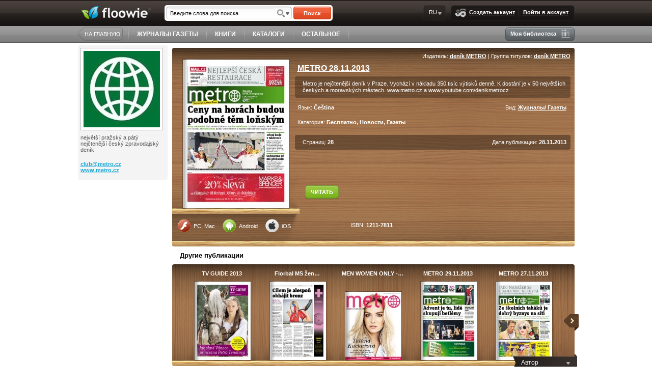

--- FILE ---
content_type: text/html; charset=UTF-8
request_url: https://www.floowie.com/ru/view/metro-2811-13
body_size: 6556
content:
<!DOCTYPE html PUBLIC "-//W3C//DTD XHTML 1.0 Transitional//EN" "http://www.w3.org/TR/xhtml1/DTD/xhtml1-transitional.dtd"><html xmlns="http://www.w3.org/1999/xhtml"><head><meta http-equiv="Content-Type" content="text/html;charset=utf-8" /><meta name="alexaVerifyID" content="YVi5bchNRzKU7SXYZHfiLJWWoDY" /><meta name="norton-safeweb-site-verification" content="0jiow8flc0rue38tbjecap676j8rx4a5431jfz6va4o5txqjp72hw9o6jn2n2--070y7kqxub-2d0frpooz2h6p3fs1jwe6phxcir2tyvf9xcmwnvsqh39crz18340rb" /><meta property="og:title" content="METRO 28.11.2013" /><meta property="og:type" content="book" /><meta property="og:url" content="https://www.floowie.com/ru/view/metro-2811-13" /><meta property="og:description" content="Metro je nejčtenější deník v Praze. Vychází v nákladu 350 tisíc výtisků denně. K dostání je v 50 největších českých a moravských městech. www.metro.cz a www.youtube.com/denikmetrocz" /><meta property="og:image" content="http://img.floowie.com/img.php?type=large&hash=00d4c0f5c238aec2953dd12017aeee257e25532a496bc72b77015ba3c48a7ceef8ea01c2606819f50f1cc01027ce94&page=1" /><meta property="og:site_name" content="Floowie" /><meta property="book:release_date" content="2013-11-28 00:00:00" /><meta property="book:isbn" content="1211-7811" /><meta property="book:tag" content="metro, deník, metropole, praha, brno, plzen, ostrava, noviny, zpravodajství, epaper, e-paper, ipaper, newspaper, zdarma, globus, green, club, vydání, evydání, e-vydání" /><meta property="fb:app_id" content="178760468817909" /><meta property="fb:admins" content="828687972" /><script type="text/javascript" src="/vendors/js/jquery/jquery-1.8.1.min.js?v=20150825"></script><script type="text/javascript" src="/vendors/js/fancybox.js?v=20150825"></script><script type="text/javascript" src="/vendors/js/library.js?v=20150825"></script><link rel="stylesheet" type="text/css" href="/vendors/css/main.css?v=20140805" /><link rel="stylesheet" type="text/css" href="/vendors/css/fancybox.css?v=20140805" /><!--[if lte IE 8]><link rel="stylesheet" href="/vendors/css/main-ie8.css" type="text/css" media="screen" title="master-ie8 css" charset="utf-8"><![endif]--><!--[if lte IE 7]><link rel="stylesheet" href="/vendors/css/main-ie7.css" type="text/css" media="screen" title="master-ie7 css" charset="utf-8"><![endif]-->
<!-- Start Alexa Certify Javascript -->
<script type="text/javascript">
_atrk_opts = { atrk_acct:"mmTwi1asyr000D", domain:"floowie.com",dynamic: true};
(function() { var as = document.createElement('script'); as.type = 'text/javascript'; as.async = true; as.src = "https://d31qbv1cthcecs.cloudfront.net/atrk.js"; var s = document.getElementsByTagName('script')[0];s.parentNode.insertBefore(as, s); })();
</script>
<noscript><img src="https://d5nxst8fruw4z.cloudfront.net/atrk.gif?account=mmTwi1asyr000D" style="display:none" height="1" width="1" alt="" /></noscript>
<!-- End Alexa Certify Javascript --><title>Floowie</title></head><body id="floowie-body"><div id="main-container" class="lang-ru"><div id="fb-root"></div><div id="header"><div id="header-inner"><div id="header-inner-top"><a href="https://www.floowie.com/ru/" id="logo"><img src="/vendors/images/logo.png" alt="floowie" title="Где бумага живет своей собственной жизнью" /></a><div class="search"><form action="https://www.floowie.com/ru/search/" id="search-form-header" name="search-form" method="get"><div class="search-input float-left"><input type="text" name="search" value="Введите слова для поиска" id="search-input-header" onfocus="if(this.value=='Введите слова для поиска')this.value='';" onblur="if(this.value=='')this.value='Введите слова для поиска'" /><input type="hidden" name="where" value="text"/><a href="/ajax/advanced-search-box" rel="fancybox"></a></div><button id="search-button-header" type="submit">Поиск</button></form></div><div class="menu-box float-right"><ins></ins><div class="menu-box-inner"><a class="menu-button join-us-button" href="/index_ru.html"><img src="/vendors/images/style/pixel.gif" class="join-us"/>Создать аккаунт</a><img src="/vendors/images/style/pixel.gif" class="separator"/><a class="menu-button login-button" href="/index_ru.html">Войти в аккаунт</a></div><del></del></div><div class="lang-box float-right menu-box menu-button">RU<ul class="menu-panel"><img src="/vendors/images/style/pixel.gif" class="menu-panel-arrow"/><li class="first"><a href="https://www.floowie.com/set-language/cs">CS</a></li><li><a href="https://www.floowie.com/set-language/en">EN</a></li><li><a href="https://www.floowie.com/set-language/ru">RU</a></li><li><a href="https://www.floowie.com/set-language/sk">SK</a></li><li><a href="https://www.floowie.com/set-language/shb">SHB</a></li><li class="last"><a href="https://www.floowie.com/set-language/th">TH</a></li></ul></div></div><div id="header-inner-bottom"><div class="home-button float-left"><ins></ins><button onclick="document.location.href='https://www.floowie.com/ru/'; return false;">НА ГЛАВНУЮ</button><del></del></div><img src="/vendors/images/style/pixel.gif" class="separator" /><a class="flat-button" href="https://www.floowie.com/ru/newspapers">ЖУРНАЛЫ/ ГАЗЕТЫ</a><img src="/vendors/images/style/pixel.gif" class="separator" /><a class="flat-button" href="https://www.floowie.com/ru/books">КНИГИ</a><img src="/vendors/images/style/pixel.gif" class="separator" /><a class="flat-button" href="https://www.floowie.com/ru/catalogues">КАТАЛОГИ</a><img src="/vendors/images/style/pixel.gif" class="separator" /><a class="flat-button" href="https://www.floowie.com/ru/other">ОСТАЛЬНОЕ</a><img src="/vendors/images/style/pixel.gif" class="separator" /><div class="form-button float-right my-library-button grey-button"><ins></ins><div class="form-button-inner"><a class="menu-button" href="/index_ru.html"><img src="/vendors/images/style/pixel.gif" class="my-library"/>Моя библиотека</a></div><del></del></div></div></div></div><div id="body"><div id="left-panel"><div id="userbox"><div class="grey-box"><div class="avatar-container"><div class="avatar"><img src="http://img.floowie.com/profile/0018/18981-a033e42b15.jpeg" /></div></div><p>největší pražský a pátý nejčtenější český zpravodajský deník</p><p><a href="https://www.floowie.com/email/1761056097504d89017531d" title="club&#64;&#64;metro.cz" rel="nofollow">club&#64;<span class="hide">zks</span>metro.cz</a><br /><a href="http://www.metro.cz?utm_source=floowie.com&utm_medium=referral" target="_blank" class="www"> www.metro.cz</a><br /></p></div><script type="text/javascript"><!--
google_ad_client = "ca-pub-6902563728621418";
/* Little square */
google_ad_slot = "1821878173";
google_ad_width = 180;
google_ad_height = 150;
//-->
</script>
<script type="text/javascript"
src="http://pagead2.googlesyndication.com/pagead/show_ads.js">
</script></div></div><div id="content" class=" nobg"><div class="book-detail"><div class="top-shadow"></div><div class="bottom-shadow"></div><div class="right-column"><div class="pub-shelf-wood"><div class="apps"><a href="http://get.adobe.com/flashplayer/" class="flash" target="_blank"><img src="/vendors/images/style/pixel.gif"/>PC, Mac</a><a href="https://play.google.com/store/apps/details?id=com.floowie.browser" class="android" target="_blank"><img src="/vendors/images/style/pixel.gif"/>Android</a><a href="http://itunes.apple.com/us/app/floowie-your-publications/id448002953?mt=8" class="ios" target="_blank"><img src="/vendors/images/style/pixel.gif"/>iOS</a></div><div class="isbn">ISBN: <b>1211-7811</b></div></div><div class="left-column"><div class="image"><a href="https://www.floowie.com/ru/read/metro-2811-13/" class=" target="_blank"" style="width: 209px; height: 292px" rel="86957"><span class="shadow-overlay"></span><span class="pub-detail"><span class="full-name">METRO 28.11.2013</span><span class="short-name">METRO 28.11.2013</span><span class="author">deník METRO</span><span class="author-link">https://www.floowie.com/ru/metro</span><span class="publish-date">28.11.2013</span><span class="pages">28</span><span class="views">1268</span><span class="pricetag">Свободно</span></span><img src="http://img.floowie.com/img.php?type=medium&hash=00d4c0f5c238aec2953dd12017aeee257e25532a496bc72b77015ba3c48a7ceef8ea01c2606819f50f1cc01027ce94&page=1" alt="METRO 28.11.2013" style="width: 209px; height: 292px"/></a></div></div><div><div class="aright">Издатель: <a href="https://www.floowie.com/ru/metro">deník METRO</a>&nbsp;|&nbsp;Группа титулов: <a href="https://www.floowie.com/ru/metro/publications#shelf1=1/511/title">deník METRO</a></div></div><h1>METRO 28.11.2013</h1><p class="desc">Metro je nejčtenější deník v Praze. Vychází v nákladu 350 tisíc výtisků denně. K dostání je v 50 největších českých a moravských městech. www.metro.cz a www.youtube.com/denikmetrocz</p><p class="meta"><span class="lang">Язык: <strong>Čeština</strong></span><span class="type">Вид: <a href="https://www.floowie.com/ru/newspapers">Журналы/ Газеты</a></span></p><p class="categories">Категория: <strong>Бесплатно, Новости, Газеты</strong></p><p class="tags">Теги: <strong>metro, deník, metropole, praha, brno, plzen, ostrava, noviny, zpravodajství, epaper, e-paper, ipaper, newspaper, zdarma, globus, green, club, vydání, evydání, e-vydání</strong></p><p class="info"><span>Страниц: <b>28</b></span><span class="float-right">Дата публикации: <b>28.11.2013</b></span></p><div class="buttons"><a class="flw-button read" target="_blank" href="https://www.floowie.com/ru/read/metro-2811-13/">ЧИТАТЬ</a></div><div class="share"><div class="fb-share-button" data-href="https://www.floowie.com/ru/view/metro-2811-13" data-width="200" data-type="button"></div></div></div><div id="fb-root"></div>
<script>(function(d, s, id) {
  var js, fjs = d.getElementsByTagName(s)[0];
  if (d.getElementById(id)) return;
  js = d.createElement(s); js.id = id;
  js.src = "//connect.facebook.net/en_US/all.js#xfbml=1&appId=199934960037908";
  fjs.parentNode.insertBefore(js, fjs);
}(document, "script", "facebook-jssdk"));</script></div><h3 class="more-titles">Другие публикации</h3><div id="book-detail-shelf" class="bookbox middle-panel-width"><div class="shelf" rel="shelf1"><button class="arrow-left" href="#"><img src="https://www.floowie.com/vendors/images/style/pixel.gif" alt="&lt;"/></button><button class="arrow-right" href="#" style="display: inline-block"><img src="https://www.floowie.com/vendors/images/style/pixel.gif" alt="&gt;"/></button><span class="filter" rel="owner">18981</span><div class="select-box"><span class="box-selected">Автор</span><ul class="menu-panel"><li rel="owner"><a href="#" rel="18981">Автор</a></li><li class="last" rel="titles"><a href="#" rel="511">Архив</a></li></ul></div><div class="inner-fixed-shelf"><div class="inner-wide-shelf"><div class="page" rel="page1"><div class="hide" rel="page-count">82</div><div class="outer" data-idbook="87521"><h4><a href="https://www.floowie.com/ru/view/meto-tv-guide-2013" title="TV GUIDE 2013">TV GUIDE 2013</a></h4><div class="image"><a href="https://www.floowie.com/ru/view/meto-tv-guide-2013" style="width: 110px; height: 154px" rel="87521"><span class="shadow-overlay"></span><img src="https://www.floowie.com/vendors/images/style/pixel.gif" class="left-shadow"/><img src="https://www.floowie.com/vendors/images/style/pixel.gif" class="right-shadow"/><span class="pub-detail"><span class="full-name">TV GUIDE 2013</span><span class="short-name">TV GUIDE 2013</span><span class="author">deník METRO</span><span class="author-link">https://www.floowie.com/ru/metro</span><span class="publish-date">7.12.2013</span><span class="pages">32</span><span class="views">540</span><span class="pricetag">Свободно</span></span><img class="bookpage1" src="http://img.floowie.com/img.php?type=small&hash=00d4c0f5c238aec2953dd12017aeee257e25532a496bc72b750c5ba1ce8775ebfae606916a6e19f5071ec7112398&page=1" alt="TV GUIDE 2013" style="width: 110px; height: 154px"/></a><span class="link"><a href="https://www.floowie.com/ru/read/meto-tv-guide-2013/" target="_blank">ЧИТАТЬ</a></span></div></div><div class="outer" data-idbook="87522"><h4><a href="https://www.floowie.com/ru/view/ms-zeny-florbal-2013" title="Florbal MS žen 2013">Florbal MS žen&hellip;</a></h4><div class="image"><a href="https://www.floowie.com/ru/view/ms-zeny-florbal-2013" style="width: 110px; height: 154px" rel="87522"><span class="shadow-overlay"></span><img src="https://www.floowie.com/vendors/images/style/pixel.gif" class="left-shadow"/><img src="https://www.floowie.com/vendors/images/style/pixel.gif" class="right-shadow"/><span class="pub-detail"><span class="full-name">Florbal MS žen 2013</span><span class="short-name">Florbal MS žen&hellip;</span><span class="author">deník METRO</span><span class="author-link">https://www.floowie.com/ru/metro</span><span class="publish-date">7.12.2013</span><span class="pages">4</span><span class="views">91</span><span class="pricetag">Свободно</span></span><img class="bookpage1" src="http://img.floowie.com/img.php?type=small&hash=00d4c0f5c238aec2953dd12017aeee257e25532a496bc72b77065ea1cc867ce9feeb01c2386d4ca4044ec415749991&page=1" alt="Florbal MS žen 2013" style="width: 110px; height: 154px"/></a><span class="link"><a href="https://www.floowie.com/ru/read/ms-zeny-florbal-2013/" target="_blank">ЧИТАТЬ</a></span></div></div><div class="outer" data-idbook="87430"><h4><a href="https://www.floowie.com/ru/view/mwo-1213" title="MEN WOMEN ONLY - prosinec 2013">MEN WOMEN ONLY -&hellip;</a></h4><div class="image"><a href="https://www.floowie.com/ru/view/mwo-1213" style="width: 110px; height: 134px" rel="87430"><span class="shadow-overlay"></span><img src="https://www.floowie.com/vendors/images/style/pixel.gif" class="left-shadow"/><img src="https://www.floowie.com/vendors/images/style/pixel.gif" class="right-shadow"/><span class="pub-detail"><span class="full-name">MEN WOMEN ONLY - prosinec 2013</span><span class="short-name">MEN WOMEN ONLY&hellip;</span><span class="author">deník METRO</span><span class="author-link">https://www.floowie.com/ru/metro</span><span class="publish-date">5.12.2013</span><span class="pages">52</span><span class="views">777</span><span class="pricetag">Свободно</span></span><img class="bookpage1" src="http://img.floowie.com/img.php?type=small&hash=00d4c0f5c238aec2953dd12017aeee257e25532a496bc72b770d5da6c8807ee9f9eb01c2386e1af2031dc21177ce90&page=1" alt="MEN WOMEN ONLY - prosinec 2013" style="width: 110px; height: 134px"/></a><span class="link"><a href="https://www.floowie.com/ru/read/mwo-1213/" target="_blank">ЧИТАТЬ</a></span></div></div><div class="outer" data-idbook="87006"><h4><a href="https://www.floowie.com/ru/view/metro-2911-13" title="METRO 29.11.2013">METRO 29.11.2013</a></h4><div class="image"><a href="https://www.floowie.com/ru/view/metro-2911-13" style="width: 110px; height: 154px" rel="87006"><span class="shadow-overlay"></span><img src="https://www.floowie.com/vendors/images/style/pixel.gif" class="left-shadow"/><img src="https://www.floowie.com/vendors/images/style/pixel.gif" class="right-shadow"/><span class="pub-detail"><span class="full-name">METRO 29.11.2013</span><span class="short-name">METRO 29.11.2013</span><span class="author">deník METRO</span><span class="author-link">https://www.floowie.com/ru/metro</span><span class="publish-date">29.11.2013</span><span class="pages">28</span><span class="views">1778</span><span class="pricetag">Свободно</span></span><img class="bookpage1" src="http://img.floowie.com/img.php?type=small&hash=00d4c0f5c238aec2953dd12017aeee257e25532a496bc72b770d56afcb8a74e8f9e606c9616d4cf4061dc31b709b&page=1" alt="METRO 29.11.2013" style="width: 110px; height: 154px"/></a><span class="link"><a href="https://www.floowie.com/ru/read/metro-2911-13/" target="_blank">ЧИТАТЬ</a></span></div></div><div class="outer" data-idbook="86910"><h4><a href="https://www.floowie.com/ru/view/metro-2711-13" title="METRO 27.11.2013">METRO 27.11.2013</a></h4><div class="image last"><a href="https://www.floowie.com/ru/view/metro-2711-13" style="width: 110px; height: 154px" rel="86910"><span class="shadow-overlay"></span><img src="https://www.floowie.com/vendors/images/style/pixel.gif" class="left-shadow"/><img src="https://www.floowie.com/vendors/images/style/pixel.gif" class="right-shadow"/><span class="pub-detail"><span class="full-name">METRO 27.11.2013</span><span class="short-name">METRO 27.11.2013</span><span class="author">deník METRO</span><span class="author-link">https://www.floowie.com/ru/metro</span><span class="publish-date">27.11.2013</span><span class="pages">32</span><span class="views">1401</span><span class="pricetag">Свободно</span></span><img class="bookpage1" src="http://img.floowie.com/img.php?type=small&hash=00d4c0f5c238aec2953dd12017aeee257e25532a496bc72b77075fafc9857deef4e501c2606b45f3524acf12249c92&page=1" alt="METRO 27.11.2013" style="width: 110px; height: 154px"/></a><span class="link"><a href="https://www.floowie.com/ru/read/metro-2711-13/" target="_blank">ЧИТАТЬ</a></span></div></div></div></div></div></div>
<script type="text/javascript">

$(document).ready(function() {
	if(!$('.shelf[rel="shelf1"] .page').length)
	{
		loadShelfPage($('.shelf[rel="shelf1"]'),1);
	}
});

</script>
</div><br />
<script> //<!--

function shelfPredefined() {
	var params = new Array();
	params['perpage'] = '5';
	params['bookdetail'] = '86957';
	params['type'] = '4';
	params['owner'] = '0';
	params['linktype'] = '0';
	return params;
}

function buyButtonHref() {
	$('.book-detail .left-column .image a .price .origprice').html($('select[name="prepaidId"] option:selected').data('price'));
	if($('select[name="prepaidId"] option:selected').data('dualprice') != 'undefined' && $('.book-detail .left-column .image a .price .dualprice'))
		$('.book-detail .left-column .image a .price .dualprice').html($('select[name="prepaidId"] option:selected').data('dualprice'));

	var buybutton = $('select[name="prepaidId"]').siblings('a.buy').first();
	url = $(buybutton).data('href')+'&p='+$('select[name="prepaidId"]').val();
	if($('select[name="prepaidId"]').val() != '0')
		url = url+'&pt='+$('select[name="prepaidId"] option:selected').data('type')+'&d='+$('.prepaid-date-input').val();
	$(buybutton).attr('href', url);
}

$(document).ready(function() {
	$('.attachments-button').click(function() {
		$('.attachments').slideToggle(200);
		return false;
	});
	$('.flw-button.chapters').click(function() {
		$('.chapters-content').slideToggle(200);
		return false;
	});
	$('select[name="prepaidId"]').change(function() {
		if($(this).val() == '0')
			$('.prepaid-text').hide();
		else
			$('.prepaid-text').show();
		buyButtonHref();
	});
	if(typeof $.datepicker !== 'undefined') {
		$('.prepaid-date-input').datepicker({ dateFormat: 'dd.mm.yy', maxDate: '+6M', onSelect: function(dateText, picker) {
			$('.prepaid-date').text( dateText );
			buyButtonHref()
		}
		});
	}
	
	$('.yandex').click(function() {
		var url = $(this).attr('href');
		$.fancybox.showActivity();
		$.ajax({
			url   : url,
			success: function(msg){
				$.fancybox(msg,{"padding":0});
			}
		});
		return false;
	});
});

//-->
</script>

</div><div class="clear"></div></div><div id="footer"><div id="footer-inner"><ul class="footer-menu"><span>О Floowie</span><li><a href="/ru/about-us">О нас</a></li><li><a href="/ru/contacts">Контакты</a></li><li><a href="/ru/general-terms">Пользовательское соглашение</a></li></ul><ul class="footer-menu"><span>Для клиентов</span><li><a href="/ru/for-publishers-paid-publications">Платные публикации</a></li><li><a href="/ru/for-publishers-free-publications">Бесплатные публикации</a></li></ul><ul class="footer-menu"><span>Помощь</span><li><a href="">Видео-тур</a></li><li><a href="/ru/?flpu-download=1" class="flpu-download">Скачать</a></li><li><a href="https://www.digitania.cz/">Поддержка</a></li></ul><ul class="footer-menu"><span>Девелоперы</span><li><a href="/ru/api-help/">API документация</a></li></ul><ul id="footer-rest"><div class="count"><div><b>209710</b>Публикации:</div><div><b>1165402</b>Пользователи:</div></div><div class="desc"><div class="share"><a href="http://www.youtube.com/floowiecom" class="yt" target="_blank"></a><a href="http://www.twitter.com/Floowie" class="twi" target="_blank"></a><a href="http://www.facebook.com/Floowie" class="fcb" target="_blank"></a><b>Присоединяйтесь к нам!</b> </div><div class="saved"><ins></ins><div onclick="document.location.href='https://www.floowie.com/ru/ecology'; return false;">Мы сохранили <b>15928.01 деревьев</b></div><del></del></div>Floowie - платформа для дигитализации публикаций. Получайте удовольствие от публикования, чтения и делитесь публикациями на компьютере, планшетах, телефонах и других устройствах!<br/><span>Публикуйте.Читайте.Делитесь.Зарабатывайте</span></div><div class="copy">Copyright © <b><a href="#">floowie.com</a></b> Все права защищены.</div></ul></div></div><script type="text/javascript">$(document).ready(function() {$("a.flpu-support").click(function() { $.fancybox("?iframe",{"type":"iframe","height":452,"width":435,"scrolling":"no"}); return false; }).mouseup(function() { $.fancybox("?iframe",{"type":"iframe","height":452,"width":435,"scrolling":"no"}); return false; });$("a.flpu-download").live("click",function() { $.fancybox.showActivity(); $.getJSON( "https://www.floowie.com/ru/ajax/downloads?callback=?",function(data){ $.fancybox(data["html"],{"padding":0}); } ); return false; }).live("mouseup",function() { $.fancybox.showActivity(); $.getJSON( "https://www.floowie.com/ru/ajax/downloads?callback=?",function(data){ $.fancybox(data["html"],{"padding":0}); } ); return false; });$("a.flpu-login").live("click",function() { $.fancybox.showActivity(); $.getJSON( "?callback=?",function(data){ $.fancybox(data["html"],{"padding":0}); } ); return false; }).live("mouseup",function() { $.fancybox.showActivity(); $.getJSON( "?callback=?",function(data){ $.fancybox(data["html"],{"padding":0}); } ); return false; });$("a.flpu-register").live("click",function() { $.fancybox.showActivity(); $.getJSON( "?callback=?",function(data){ $.fancybox(data["html"],{"padding":0}); } ); return false; }).live("mouseup",function() { $.fancybox.showActivity(); $.getJSON( "?callback=?",function(data){ $.fancybox(data["html"],{"padding":0}); } ); return false; });});</script><img src="/vendors/images/style/small-elements.png?20140805" style="display: none"/></div><script type="text/javascript">
var gaJsHost = (("https:" == document.location.protocol) ? "https://ssl." : "http://www.");
document.write(unescape("%3Cscript src='" + gaJsHost + "google-analytics.com/ga.js' type='text/javascript'%3E%3C/script%3E"));
</script>
<script type="text/javascript">
try {
var pageTracker = _gat._getTracker("UA-7063924-1");
pageTracker._trackPageview();
} catch(err) {}</script><script type="text/javascript">
var drbJsHost = (("https:" == document.location.protocol) ? "https://" : "http://");
document.write(unescape("%3Cscript src='" + drbJsHost + "drb.mopa.cz/broo.min.js' type='text/javascript'%3E%3C/script%3E"));
</script></body></html>